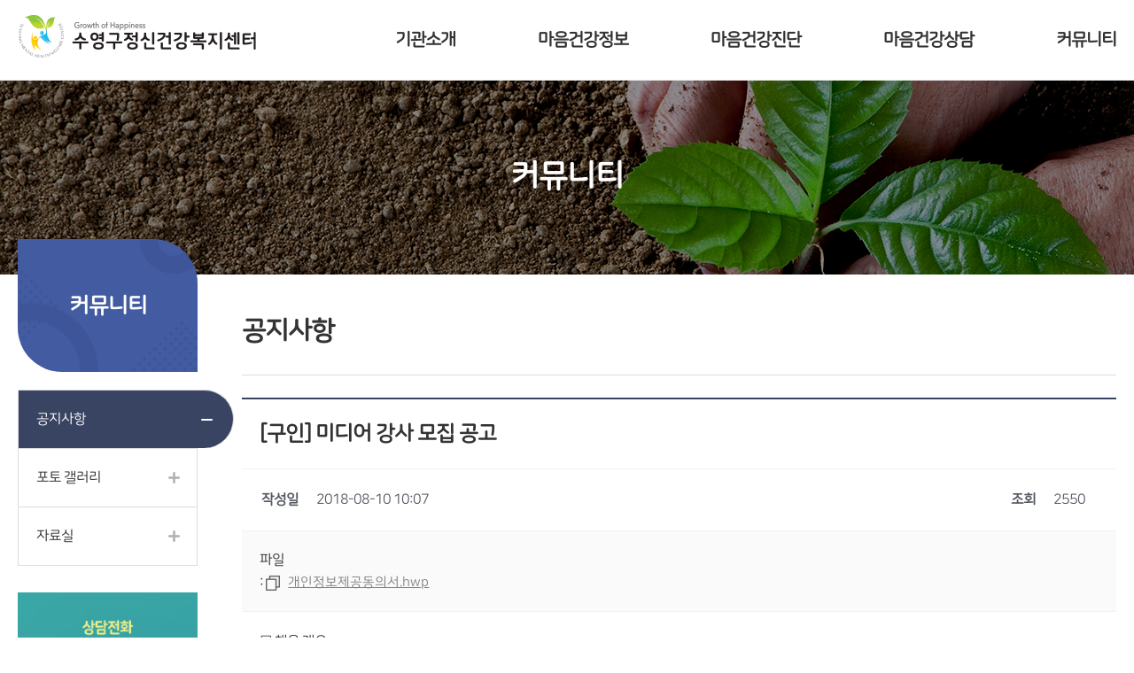

--- FILE ---
content_type: text/html; charset=UTF-8
request_url: https://www.growthmhc.or.kr/community/board/?mod=document&uid=452
body_size: 54846
content:




<!-- <!DOCTYPE html PUBLIC "-//W3C//DTD XHTML 1.0 Transitional//EN" "http://www.w3.org/TR/xhtml1/DTD/xhtml1-transitional.dtd"> -->
<!DOCTYPE html>
<html xmlns="http://www.w3.org/1999/xhtml" lang="ko-KR">

<head>
    <!-- META -->
    <link rel="profile" href="http://gmpg.org/xfn/11" />
    <meta name="viewport" content="width=device-width, initial-scale=1.0, maximum-scale=1, minimum-scale=1.0, user-scalable=yes">
    <meta http-equiv="Content-Type" content="text/html;charset=UTF-8" />
    <meta name="generator" content="WordPress 5.7.9" />
    <!-- FAVICON -->
    <link rel="shortcut icon" href="../growthmhc/images/favicon.png" type="image/png" />
    <!-- TITLE -->
    <title>[구인] 미디어 강사 모집 공고수영구정신건강복지센터</title>
    <!-- RSS & PINGBACK -->
    <link rel="alternate" type="application/rss+xml" title="RSS 2.0" href="https://www.growthmhc.or.kr/feed/" />
    <link rel="alternate" type="text/xml" title="RSS .92" href="https://www.growthmhc.or.kr/feed/rss/" />
    <link rel="alternate" type="application/atom+xml" title="Atom 0.3" href="https://www.growthmhc.or.kr/feed/atom/" />
    <link rel="pingback" href="https://www.growthmhc.or.kr/xmlrpc.php" />
    <!-- CSS -->
    <link rel="stylesheet" type="text/css" media="screen,print" href="https://www.growthmhc.or.kr/wp-content/themes/growthmhc/css/reset.css" /><!-- 가이드css -->
    <link rel="stylesheet" href="https://cdnjs.cloudflare.com/ajax/libs/Swiper/4.5.1/css/swiper.min.css"/><!-- Swiper.css -->
    <link rel="stylesheet" type="text/css" media="screen,print" href="https://www.growthmhc.or.kr/wp-content/themes/growthmhc/css/guide.css" /><!-- 가이드css -->
    <link rel="stylesheet" type="text/css" media="screen,print" href="https://www.growthmhc.or.kr/wp-content/themes/growthmhc/css/main.css" /><!-- 메인css -->
    <link rel="stylesheet" type="text/css" media="screen,print" href="https://www.growthmhc.or.kr/wp-content/themes/growthmhc/style.css" /><!-- 워드프레스 기본 css 경로 못바굼 -->
    <link rel="stylesheet" type="text/css" media="screen,print" href="https://www.growthmhc.or.kr/wp-content/themes/growthmhc/css/style02.css" /><!-- 메인css -->
    <!--WORDPRESS -->
    <meta name='robots' content='max-image-preview:large' />

<!-- WordPress KBoard plugin 6.0 - https://www.cosmosfarm.com/products/kboard -->
<meta property="og:title" content="[구인] 미디어 강사 모집 공고">
<meta property="og:description" content="□ 채용 개요○ 사 업 명 : 아동청소년정신건강증진사업○ 채용분야 : 청소년 사회적응강화 프로그램 미디어 강의○ 채용기간 : 2018. 09 ~ 2018. 12 (금요일 16:00-18:00 / 15회기, 총 30시간)○ 채용인원 : 1명□ 채용방법 : 공개채용□ 채용일정○ 공 고 : 2018. 08. 10. (금) ~ 08. 24. (금), 15일간 ☞ 홈페이지 게재○ 접 수 : 2018. 08. 10. (금) ~ 08. 24. (금), 18:00까지▷ 접수방법 : 이메일 접수(※ 방문 및 우편접수 받지 않음)▷ 메일주소 : growthmhc@daum.net▷ 제출서류 : 이력서 1부(자유양식), 자기소개서, 개인정보 제공 동의서(파일첨부), 졸업증명서, 면허증 및 자격증 사본 각 1부, 경력증명서 및 취업지원 대상자(국가유공자 등) 증명서 각 1부(해당자에 한함)○ 심 사▷ 1차 서류전형- 등록 제출 서류 접수 시 자격요건 미달자 사전 배제- 해당분야 경력자 우대▷ 2차 면접시험(서류전형 합격자에 한하여 실시)- 일 시 : 2018. 08. 27. (월), 오전 10:00 (예정)- 장 소 : 수영구보건소 2층 정신건강복지센터※ 선발기준 : 총 합계(서류+면접) 점수가 높은 순위☞ 동점일 경우 강사경력이 높은 자를 선발☞ 경력점수가 동점일 경우 면접전형 배점 기준 점수 순서로 높은 자를 우선 선발▷ 최종합격자 발표 : 2018. 08. 29. (수) ☞ 개별 유선통보□ 기타사항 : 신청자 미달 시 채용 공고 및 기간 연장□ 응시자 유의사항- 응시 희망자는 먼저 자신의 응시자격 요건을 면밀히 검토한 후 적합한지를 판단하여 서류를 접수하길 바랍니다.- 제출한 서류는 일체 반환하지 않으며, 허위기재 또는 기재착오, 구비서류 미제출 등으로 인한 불이익은 응시자 본인의 책임으로 합니다.- 제출서류의 기재내용이 사실과 다르거나 시험에 관한 규정을 위반한 자는 시험을 정지 또는 무효로 하며, 합격을 취소할 수 있습니다.- 기타 자세한 사항은 수영구정신건강복지센터로 문의하시기 바랍니다.□ 문의 : 051) 714-5681 / 담 당: 이민주">
<meta property="og:url" content="https://www.growthmhc.or.kr/?kboard_content_redirect=452">
<meta name="twitter:description" content="□ 채용 개요○ 사 업 명 : 아동청소년정신건강증진사업○ 채용분야 : 청소년 사회적응강화 프로그램 미디어 강의○ 채용기간 : 2018. 09 ~ 2018. 12 (금요일 16:00-18:00 / 15회기, 총 30시간)○ 채용인원 : 1명□ 채용방법 : 공개채용□ 채용일정○ 공 고 : 2018. 08. 10. (금) ~ 08. 24. (금), 15일간 ☞ 홈페이지 게재○ 접 수 : 2018. 08. 10. (금) ~ 08. 24. (금), 18:00까지▷ 접수방법 : 이메일 접수(※ 방문 및 우편접수 받지 않음)▷ 메일주소 : growthmhc@daum.net▷ 제출서류 : 이력서 1부(자유양식), 자기소개서, 개인정보 제공 동의서(파일첨부), 졸업증명서, 면허증 및 자격증 사본 각 1부, 경력증명서 및 취업지원 대상자(국가유공자 등) 증명서 각 1부(해당자에 한함)○ 심 사▷ 1차 서류전형- 등록 제출 서류 접수 시 자격요건 미달자 사전 배제- 해당분야 경력자 우대▷ 2차 면접시험(서류전형 합격자에 한하여 실시)- 일 시 : 2018. 08. 27. (월), 오전 10:00 (예정)- 장 소 : 수영구보건소 2층 정신건강복지센터※ 선발기준 : 총 합계(서류+면접) 점수가 높은 순위☞ 동점일 경우 강사경력이 높은 자를 선발☞ 경력점수가 동점일 경우 면접전형 배점 기준 점수 순서로 높은 자를 우선 선발▷ 최종합격자 발표 : 2018. 08. 29. (수) ☞ 개별 유선통보□ 기타사항 : 신청자 미달 시 채용 공고 및 기간 연장□ 응시자 유의사항- 응시 희망자는 먼저 자신의 응시자격 요건을 면밀히 검토한 후 적합한지를 판단하여 서류를 접수하길 바랍니다.- 제출한 서류는 일체 반환하지 않으며, 허위기재 또는 기재착오, 구비서류 미제출 등으로 인한 불이익은 응시자 본인의 책임으로 합니다.- 제출서류의 기재내용이 사실과 다르거나 시험에 관한 규정을 위반한 자는 시험을 정지 또는 무효로 하며, 합격을 취소할 수 있습니다.- 기타 자세한 사항은 수영구정신건강복지센터로 문의하시기 바랍니다.□ 문의 : 051) 714-5681 / 담 당: 이민주">
<meta name="twitter:title" content="[구인] 미디어 강사 모집 공고">
<meta name="twitter:card" content="summary">
<meta name="title" content="[구인] 미디어 강사 모집 공고">
<meta name="description" content="□ 채용 개요○ 사 업 명 : 아동청소년정신건강증진사업○ 채용분야 : 청소년 사회적응강화 프로그램 미디어 강의○ 채용기간 : 2018. 09 ~ 2018. 12 (금요일 16:00-18:00 / 15회기, 총 30시간)○ 채용인원 : 1명□ 채용방법 : 공개채용□ 채용일정○ 공 고 : 2018. 08. 10. (금) ~ 08. 24. (금), 15일간 ☞ 홈페이지 게재○ 접 수 : 2018. 08. 10. (금) ~ 08. 24. (금), 18:00까지▷ 접수방법 : 이메일 접수(※ 방문 및 우편접수 받지 않음)▷ 메일주소 : growthmhc@daum.net▷ 제출서류 : 이력서 1부(자유양식), 자기소개서, 개인정보 제공 동의서(파일첨부), 졸업증명서, 면허증 및 자격증 사본 각 1부, 경력증명서 및 취업지원 대상자(국가유공자 등) 증명서 각 1부(해당자에 한함)○ 심 사▷ 1차 서류전형- 등록 제출 서류 접수 시 자격요건 미달자 사전 배제- 해당분야 경력자 우대▷ 2차 면접시험(서류전형 합격자에 한하여 실시)- 일 시 : 2018. 08. 27. (월), 오전 10:00 (예정)- 장 소 : 수영구보건소 2층 정신건강복지센터※ 선발기준 : 총 합계(서류+면접) 점수가 높은 순위☞ 동점일 경우 강사경력이 높은 자를 선발☞ 경력점수가 동점일 경우 면접전형 배점 기준 점수 순서로 높은 자를 우선 선발▷ 최종합격자 발표 : 2018. 08. 29. (수) ☞ 개별 유선통보□ 기타사항 : 신청자 미달 시 채용 공고 및 기간 연장□ 응시자 유의사항- 응시 희망자는 먼저 자신의 응시자격 요건을 면밀히 검토한 후 적합한지를 판단하여 서류를 접수하길 바랍니다.- 제출한 서류는 일체 반환하지 않으며, 허위기재 또는 기재착오, 구비서류 미제출 등으로 인한 불이익은 응시자 본인의 책임으로 합니다.- 제출서류의 기재내용이 사실과 다르거나 시험에 관한 규정을 위반한 자는 시험을 정지 또는 무효로 하며, 합격을 취소할 수 있습니다.- 기타 자세한 사항은 수영구정신건강복지센터로 문의하시기 바랍니다.□ 문의 : 051) 714-5681 / 담 당: 이민주">
<meta name="author" content="수영구정신건강증진센터">
<meta name="article:author" content="수영구정신건강증진센터">
<meta name="article:published_time" content="2018-08-10T01:07:00+00:00">
<meta name="article:modified_time" content="2021-02-22T05:42:32+00:00">
<meta name="og:updated_time" content="2021-02-22T05:42:32+00:00">
<link rel="canonical" href="https://www.growthmhc.or.kr/?kboard_content_redirect=452">
<link rel="shortlink" href="https://www.growthmhc.or.kr/?kboard_content_redirect=452">
<link rel="alternate" href="https://www.growthmhc.or.kr/wp-content/plugins/kboard/rss.php" type="application/rss+xml" title="수영구정신건강복지센터 &raquo; KBoard 통합 피드">
<!-- WordPress KBoard plugin 6.0 - https://www.cosmosfarm.com/products/kboard -->

<link rel='dns-prefetch' href='//s.w.org' />
<link rel="alternate" type="application/rss+xml" title="수영구정신건강복지센터 &raquo; 공지사항 댓글 피드" href="https://www.growthmhc.or.kr/community/board/feed/" />
		<script type="text/javascript">
			window._wpemojiSettings = {"baseUrl":"https:\/\/s.w.org\/images\/core\/emoji\/13.0.1\/72x72\/","ext":".png","svgUrl":"https:\/\/s.w.org\/images\/core\/emoji\/13.0.1\/svg\/","svgExt":".svg","source":{"concatemoji":"https:\/\/www.growthmhc.or.kr\/wp-includes\/js\/wp-emoji-release.min.js?ver=5.7.9"}};
			!function(e,a,t){var n,r,o,i=a.createElement("canvas"),p=i.getContext&&i.getContext("2d");function s(e,t){var a=String.fromCharCode;p.clearRect(0,0,i.width,i.height),p.fillText(a.apply(this,e),0,0);e=i.toDataURL();return p.clearRect(0,0,i.width,i.height),p.fillText(a.apply(this,t),0,0),e===i.toDataURL()}function c(e){var t=a.createElement("script");t.src=e,t.defer=t.type="text/javascript",a.getElementsByTagName("head")[0].appendChild(t)}for(o=Array("flag","emoji"),t.supports={everything:!0,everythingExceptFlag:!0},r=0;r<o.length;r++)t.supports[o[r]]=function(e){if(!p||!p.fillText)return!1;switch(p.textBaseline="top",p.font="600 32px Arial",e){case"flag":return s([127987,65039,8205,9895,65039],[127987,65039,8203,9895,65039])?!1:!s([55356,56826,55356,56819],[55356,56826,8203,55356,56819])&&!s([55356,57332,56128,56423,56128,56418,56128,56421,56128,56430,56128,56423,56128,56447],[55356,57332,8203,56128,56423,8203,56128,56418,8203,56128,56421,8203,56128,56430,8203,56128,56423,8203,56128,56447]);case"emoji":return!s([55357,56424,8205,55356,57212],[55357,56424,8203,55356,57212])}return!1}(o[r]),t.supports.everything=t.supports.everything&&t.supports[o[r]],"flag"!==o[r]&&(t.supports.everythingExceptFlag=t.supports.everythingExceptFlag&&t.supports[o[r]]);t.supports.everythingExceptFlag=t.supports.everythingExceptFlag&&!t.supports.flag,t.DOMReady=!1,t.readyCallback=function(){t.DOMReady=!0},t.supports.everything||(n=function(){t.readyCallback()},a.addEventListener?(a.addEventListener("DOMContentLoaded",n,!1),e.addEventListener("load",n,!1)):(e.attachEvent("onload",n),a.attachEvent("onreadystatechange",function(){"complete"===a.readyState&&t.readyCallback()})),(n=t.source||{}).concatemoji?c(n.concatemoji):n.wpemoji&&n.twemoji&&(c(n.twemoji),c(n.wpemoji)))}(window,document,window._wpemojiSettings);
		</script>
		<style type="text/css">
img.wp-smiley,
img.emoji {
	display: inline !important;
	border: none !important;
	box-shadow: none !important;
	height: 1em !important;
	width: 1em !important;
	margin: 0 .07em !important;
	vertical-align: -0.1em !important;
	background: none !important;
	padding: 0 !important;
}
</style>
	<link rel='stylesheet' id='wp-block-library-css'  href='https://www.growthmhc.or.kr/wp-includes/css/dist/block-library/style.min.css?ver=5.7.9' type='text/css' media='all' />
<link rel='stylesheet' id='wp-pagenavi-css'  href='https://www.growthmhc.or.kr/wp-content/plugins/wp-pagenavi/pagenavi-css.css?ver=2.70' type='text/css' media='all' />
<link rel='stylesheet' id='kboard-comments-skin-default-css'  href='https://www.growthmhc.or.kr/wp-content/plugins/kboard-comments/skin/default/style.css?ver=4.9' type='text/css' media='all' />
<link rel='stylesheet' id='kboard-editor-media-css'  href='https://www.growthmhc.or.kr/wp-content/plugins/kboard/template/css/editor_media.css?ver=6.0' type='text/css' media='all' />
<link rel='stylesheet' id='kboard-skin-default-css'  href='https://www.growthmhc.or.kr/wp-content/plugins/kboard/skin/default/style.css?ver=6.0' type='text/css' media='all' />
<script type='text/javascript' src='https://www.growthmhc.or.kr/wp-includes/js/jquery/jquery.min.js?ver=3.5.1' id='jquery-core-js'></script>
<script type='text/javascript' src='https://www.growthmhc.or.kr/wp-includes/js/jquery/jquery-migrate.min.js?ver=3.3.2' id='jquery-migrate-js'></script>
<link rel="https://api.w.org/" href="https://www.growthmhc.or.kr/wp-json/" /><link rel="alternate" type="application/json" href="https://www.growthmhc.or.kr/wp-json/wp/v2/pages/20" /><link rel="EditURI" type="application/rsd+xml" title="RSD" href="https://www.growthmhc.or.kr/xmlrpc.php?rsd" />
<meta name="generator" content="WordPress 5.7.9" />
<link rel="alternate" type="application/json+oembed" href="https://www.growthmhc.or.kr/wp-json/oembed/1.0/embed?url=https%3A%2F%2Fwww.growthmhc.or.kr%2Fcommunity%2Fboard%2F" />
<link rel="alternate" type="text/xml+oembed" href="https://www.growthmhc.or.kr/wp-json/oembed/1.0/embed?url=https%3A%2F%2Fwww.growthmhc.or.kr%2Fcommunity%2Fboard%2F&#038;format=xml" />

<link rel="stylesheet" href="https://www.growthmhc.or.kr/wp-content/plugins/count-per-day/counter.css" type="text/css" />
<link rel="icon" href="https://www.growthmhc.or.kr/wp-content/uploads/2021/04/cropped-favicon-32x32.png" sizes="32x32" />
<link rel="icon" href="https://www.growthmhc.or.kr/wp-content/uploads/2021/04/cropped-favicon-192x192.png" sizes="192x192" />
<link rel="apple-touch-icon" href="https://www.growthmhc.or.kr/wp-content/uploads/2021/04/cropped-favicon-180x180.png" />
<meta name="msapplication-TileImage" content="https://www.growthmhc.or.kr/wp-content/uploads/2021/04/cropped-favicon-270x270.png" />
<script type='text/javascript' src='https://www.growthmhc.or.kr/wp-includes/js/wp-embed.min.js?ver=5.7.9' id='wp-embed-js'></script>
<style type="text/css">#kboard-default-document .kboard-document-action { display: none; }
.kboard-document-navi { display: none; }
.kboard-default-poweredby { display: none;}</style>    <!-- JS -->
    <script src="https://cdnjs.cloudflare.com/ajax/libs/Swiper/4.5.1/js/swiper.min.js"></script><!-- Swiper.js -->

</head>
<body class="page-template-default page page-id-20 page-child parent-pageid-23" id="body">
    <div id="header">
        <div id="header-wrap">
            <div id="logo_top">
                <a href="https://www.growthmhc.or.kr">
                    <img src="https://www.growthmhc.or.kr/wp-content/themes/growthmhc/images/top/logo.gif" alt="수영구정신건강복지센터" />
                </a>
            </div>
            <div class="menu-container">
                <div class="menu">
                    <a href="https://www.growthmhc.or.kr/company/greetings/">기관소개</a>
                </div>
                <div class="menu">
                    <a href="https://www.growthmhc.or.kr/mindinfo/schizophrenia/">마음건강정보</a>
                </div>
                <div class="menu">
                    <a href="https://www.growthmhc.or.kr/mindexam/depression/">마음건강진단</a>
                </div>
                <div class="menu">
                    <a href="https://www.growthmhc.or.kr/counsel-2/counselling/">마음건강상담</a>
                </div>
                <div class="menu">
                    <a href="https://www.growthmhc.or.kr/community/board/">커뮤니티</a>
                </div>
            </div>
            <div class="btn ham">
                <span></span>
                <span></span>
                <span></span>
            </div>
            <div class="btn close">
                <span></span>
                <span></span>
                <span></span>
            </div>
            <!-- 로그인 메뉴
            <div class="menu-top-container">
                <ul id="menu-top" class="menu">
                    <li><a href="https://www.growthmhc.or.kr">홈</a></li>
                                            <li><a class="topmb" href="https://www.growthmhc.or.kr/membership/login/">로그인</a></li>
                        <li><a class="topmb" href="https://www.growthmhc.or.kr/membership/signup/">회원가입</a></li>
                    
                    <li><a href="#">CONTACT US</a></li>
                    <li><a href="https://www.growthmhc.or.kr/wp-login.php" target="_blank">ADMIN</a></li>
                </ul>

                            </div>-->
        </div>
        <div class="sub-menu-container clearfix">
            <div class="wrap">
                <ul class="sub-menu-wrap">
                    <div class="sub-menu-tit">기관소개</div>
<!--                    <li><a href="https://www.growthmhc.or.kr/?page_id=3782" class="sub-menu">가이드(제작완료후삭제함)</a></li>-->
                    <li><a href="https://www.growthmhc.or.kr/company/greetings/" class="sub-menu">인사말</a></li>
                    <li><a href="https://www.growthmhc.or.kr/company/ci/" class="sub-menu">CI 소개 및 비전</a></li>
                    <li><a href="https://www.growthmhc.or.kr/company/information/" class="sub-menu">이용안내</a></li>
                    <li><a href="https://www.growthmhc.or.kr/company/map/" class="sub-menu">오시는길</a></li>
                    <li><a href="https://www.growthmhc.or.kr/company/business/" class="sub-menu">사업내용</a></li>
                </ul>
                <ul class="sub-menu-wrap">
                    <div class="sub-menu-tit">마음건강정보</div>
                    <li><a href="https://www.growthmhc.or.kr/mindinfo/schizophrenia/" class="sub-menu">조현병</a></li>
                    <li><a href="https://www.growthmhc.or.kr/mindinfo/mood/" class="sub-menu">기분장애</a></li>
                    <li><a href="https://www.growthmhc.or.kr/mindinfo/anxiety/" class="sub-menu">불안장애</a></li>
                    <li><a href="https://www.growthmhc.or.kr/mindinfo/childhood/" class="sub-menu">아동기장애</a></li>
                    <li><a href="https://www.growthmhc.or.kr/mindinfo/suicide/" class="sub-menu">자살</a></li>
                    <li><a href="https://www.growthmhc.or.kr/mindinfo/alcohol/" class="sub-menu">알콜중독</a></li>
                </ul>
                <ul class="sub-menu-wrap">
                    <div class="sub-menu-tit">마음건강진단</div>
                    <li><a href="https://www.growthmhc.or.kr/mindexam/depression/" class="sub-menu">우울</a></li>
                    <li><a href="https://www.growthmhc.or.kr/mindexam/anxiety_2/" class="sub-menu">불안</a></li>
                    <li><a href="https://www.growthmhc.or.kr/mindexam/stress/" class="sub-menu">스트레스</a></li>
                    <li><a href="https://www.growthmhc.or.kr/mindexam/ptsd-2/" class="sub-menu">PTSD</a></li>
                    <li><a href="https://www.growthmhc.or.kr/mindexam/alcoholism/" class="sub-menu">알코올중독</a></li>
                    <li><a href="https://www.growthmhc.or.kr/mindexam/smartphones/" class="sub-menu">스마트폰 과의존</a></li>

                </ul>
                <ul class="sub-menu-wrap">
                    <div class="sub-menu-tit">마음건강상담</div>
                    <li><a href="https://www.growthmhc.or.kr/counsel-2/ezsulmun/" class="sub-menu">마음시그널</a></li>
                    <li><a href="https://www.growthmhc.or.kr/counsel-2/counselling/" class="sub-menu">상담게시판</a></li>
                </ul>
                <ul class="sub-menu-wrap">
                    <div class="sub-menu-tit">커뮤니티</div>
                    <li><a href="https://www.growthmhc.or.kr/community/board/" class="sub-menu">공지사항</a></li>
                    <li><a href="https://www.growthmhc.or.kr/community/gallery/" class="sub-menu">포토갤러리</a></li>
                    <li><a href="https://www.growthmhc.or.kr/community/dataroom/" class="sub-menu">자료실</a></li>
                </ul>
            </div>
        </div>
        <div class="mob-menu-container clearfix">
            <div class="mob-menu-wrap">
                <div class="sub-menu-tit active">기관소개</div>
                <div class="sub-menu-tit">마음건강정보</div>
                <div class="sub-menu-tit">마음건강진단</div>
                <div class="sub-menu-tit">마음건강상담</div>
                <div class="sub-menu-tit">커뮤니티</div>
                <ul class="sub-menu-wrap active">
<!--                    <li><a href="https://www.growthmhc.or.kr/?page_id=3782" class="sub-menu">가이드(제작완료후삭제함)</a></li>-->
                    <li><a href="https://www.growthmhc.or.kr/company/greetings/" class="sub-menu">인사말</a></li>
                    <li><a href="https://www.growthmhc.or.kr/company/ci/" class="sub-menu">CI 소개 및 비전</a></li>
                    <li><a href="https://www.growthmhc.or.kr/company/information/" class="sub-menu">이용안내</a></li>
                    <li><a href="https://www.growthmhc.or.kr/company/map/" class="sub-menu">오시는길</a></li>
                    <li><a href="https://www.growthmhc.or.kr/company/business/" class="sub-menu">사업내용</a></li>
                </ul>
                <ul class="sub-menu-wrap">
                    <li><a href="https://www.growthmhc.or.kr/mindinfo/schizophrenia/" class="sub-menu">조현병</a></li>
                    <li><a href="https://www.growthmhc.or.kr/mindinfo/mood/" class="sub-menu">기분장애</a></li>
                    <li><a href="https://www.growthmhc.or.kr/mindinfo/anxiety/" class="sub-menu">불안장애</a></li>
                    <li><a href="https://www.growthmhc.or.kr/mindinfo/childhood/" class="sub-menu">아동기장애</a></li>
                    <li><a href="https://www.growthmhc.or.kr/mindinfo/suicide/" class="sub-menu">자살</a></li>
                    <li><a href="https://www.growthmhc.or.kr/mindinfo/alcohol/" class="sub-menu">알콜중독</a></li>
                </ul>
                <ul class="sub-menu-wrap">
                    <li><a href="https://www.growthmhc.or.kr/mindexam/depression/" class="sub-menu">우울</a></li>
                    <li><a href="https://www.growthmhc.or.kr/mindexam/anxiety_2/" class="sub-menu">불안</a></li>
                    <li><a href="https://www.growthmhc.or.kr/mindexam/stress/" class="sub-menu">스트레스</a></li>
                    <li><a href="https://www.growthmhc.or.kr/mindexam/ptsd-2/" class="sub-menu">PTSD</a></li>
                    <li><a href="https://www.growthmhc.or.kr/mindexam/alcoholism/" class="sub-menu">알코올중독</a></li>
                    <li><a href="https://www.growthmhc.or.kr/mindexam/smartphones/" class="sub-menu">스마트폰 과의존(청소년용)</a></li>
                </ul>
                <ul class="sub-menu-wrap">
                    <li><a href="https://www.growthmhc.or.kr/counsel-2/ezsulmun/" class="sub-menu">마음시그널</a></li>
                    <li><a href="https://www.growthmhc.or.kr/counsel-2/counselling/" class="sub-menu">상담게시판</a></li>
                </ul>
                <ul class="sub-menu-wrap">
                    <li><a href="https://www.growthmhc.or.kr/community/board/" class="sub-menu">공지사항</a></li>
                    <li><a href="https://www.growthmhc.or.kr/community/gallery/" class="sub-menu">포토갤러리</a></li>
                    <li><a href="https://www.growthmhc.or.kr/community/dataroom/" class="sub-menu">자료실</a></li>
                </ul>
            </div>
        </div>
    </div>
    <div class="background"></div>
    <div class="background02"></div>

                <div id="sub-top">
            <div class="sub-tit">
                                커뮤니티
                <!--포토갤러리 검색, 상세페이지-->
                            </div>
        </div>
        <div id="main-container" class="wrap clearfix">
            <div id="sidebar">
    <div class="sidebar-tit">
                    커뮤니티
            </div>
    <div class="submenu_inner">
        <ul>
                            <li class="page_item page-item-20 current_page_item"><a href="https://www.growthmhc.or.kr/community/board/" aria-current="page">공지사항</a></li>
<li class="page_item page-item-15"><a href="https://www.growthmhc.or.kr/community/gallery/">포토 갤러리</a></li>
<li class="page_item page-item-22"><a href="https://www.growthmhc.or.kr/community/dataroom/">자료실</a></li>
<!--                -->                    </ul>
    </div>
    <div id="customer_box">
        <img src="https://www.growthmhc.or.kr/wp-content/themes/growthmhc/images/sub/sub_call.jpg" alt="고객상담전화는 051-610-5681이고 상담시간은 오전9시부터 오후6시까지" />
    </div>
</div>            <div id="sub-container">
            
    
        <div class="page-tit-wrap clearfix">
            <h1 class="page-tit">공지사항</h1>
            <div id="breadcrumbs">
                            </div>
        </div>
        <div id="the_content">
    <p><!--LHLAPBOARD2--></p>
<div id="kboard-document">
    <div id="kboard-default-document">
        <div class="kboard-document-wrap" itemscope itemtype="http://schema.org/Article">
            <div class="kboard-title" itemprop="name">
                <h1>[구인] 미디어 강사 모집 공고</h1>
            </div>

            <div class="kboard-detail">
                                                <!--
                <div class="detail-attr detail-writer">
                    <div class="detail-name">작성자</div>
                    <div class="detail-value">수영구정신건강증진센터</div>
                </div>
-->
                <div class="detail-attr detail-date">
                    <div class="detail-name">작성일</div>
                    <div class="detail-value">2018-08-10 10:07</div>
                </div>
                <div class="detail-attr detail-view">
                    <div class="detail-name">조회</div>
                    <div class="detail-value">2550</div>
                </div>
            </div>

            <div class="kboard-content" itemprop="description">
                <div class="content-view">
                    <div class="kboard-document-add-option-value-wrap"><div class="kboard-document-add-option-value meta-key-6021d63c5ceb5"><span class="option-name">파일</span> : <button type="button" class="kboard-button-action kboard-button-download" onclick="window.location.href='/community/board/?uid=452&action=kboard_file_download&kboard-file-download-nonce=99fc319bab&file=6021d63c5ceb5'" title="">개인정보제공동의서.hwp</button></div><hr></div>                    <div class="content-view-wrap">
                        <p>□ 채용 개요</p><p>○ 사 업 명 : 아동청소년정신건강증진사업</p><p>○ 채용분야 : 청소년 사회적응강화 프로그램 미디어 강의</p><p>○ 채용기간 : 2018. 09 ~ 2018. 12 (금요일 16:00-18:00 / 15회기, 총 30시간)</p><p>○ 채용인원 : 1명</p><p>□ 채용방법 : 공개채용</p><p>□ 채용일정</p><p>○ 공 고 : 2018. 08. 10. (금) ~ 08. 24. (금), 15일간 ☞ 홈페이지 게재</p><p>○ 접 수 : 2018. 08. 10. (금) ~ 08. 24. (금), 18:00까지</p><p>▷ 접수방법 : 이메일 접수(※ 방문 및 우편접수 받지 않음)</p><p>▷ 메일주소 : growthmhc@daum.net</p><p>▷ 제출서류 : 이력서 1부(자유양식), 자기소개서, 개인정보 제공 동의서(파일첨부), 졸업증명서, 면허증 및 자격증 사본 각 1부, 경력증명서 및 취업지원 대상자(국가유공자 등) 증명서 각 1부(해당자에 한함)</p><p>○ 심 사</p><p>▷ 1차 서류전형</p><p>- 등록 제출 서류 접수 시 자격요건 미달자 사전 배제</p><p>- 해당분야 경력자 우대</p><p>▷ 2차 면접시험(서류전형 합격자에 한하여 실시)</p><p>- 일 시 : 2018. 08. 27. (월), 오전 10:00 (예정)</p><p>- 장 소 : 수영구보건소 2층 정신건강복지센터</p><p>※ 선발기준 : 총 합계(서류+면접) 점수가 높은 순위</p><p>☞ 동점일 경우 강사경력이 높은 자를 선발</p><p>☞ 경력점수가 동점일 경우 면접전형 배점 기준 점수 순서로 높은 자를 우선 선발</p><p>▷ 최종합격자 발표 : 2018. 08. 29. (수) ☞ 개별 유선통보</p><p>□ 기타사항 : 신청자 미달 시 채용 공고 및 기간 연장</p><p>□ 응시자 유의사항</p><p>- 응시 희망자는 먼저 자신의 응시자격 요건을 면밀히 검토한 후 적합한지를 판단하여 서류를 접수하길 바랍니다.</p><p>- 제출한 서류는 일체 반환하지 않으며, 허위기재 또는 기재착오, 구비서류 미제출 등으로 인한 불이익은 응시자 본인의 책임으로 합니다.</p><p>- 제출서류의 기재내용이 사실과 다르거나 시험에 관한 규정을 위반한 자는 시험을 정지 또는 무효로 하며, 합격을 취소할 수 있습니다.</p><p>- 기타 자세한 사항은 수영구정신건강복지센터로 문의하시기 바랍니다.</p><p>□ 문의 : 051) 714-5681 / 담 당: 이민주</p>                    </div>
                </div>
            </div>

            <div class="kboard-document-action">
                <div class="left">
                    <button type="button" class="kboard-button-action kboard-button-like" onclick="kboard_document_like(this)" data-uid="452" title="좋아요">좋아요 <span class="kboard-document-like-count">0</span></button>
                    <button type="button" class="kboard-button-action kboard-button-unlike" onclick="kboard_document_unlike(this)" data-uid="452" title="싫어요">싫어요 <span class="kboard-document-unlike-count">0</span></button>
                </div>
                <div class="right">
                    <button type="button" class="kboard-button-action kboard-button-print" onclick="kboard_document_print('https://www.growthmhc.or.kr/?action=kboard_document_print&uid=452')" title="인쇄">인쇄</button>
                </div>
            </div>

<!--
                            <div class="kboard-attach">
                                            <button type="button" class="kboard-button-action kboard-button-download" onclick="window.location.href='/community/board/?uid=452&action=kboard_file_download&kboard-file-download-nonce=99fc319bab&file=6021d63c5ceb5'" title="다운로드 개인정보제공동의서.hwp">개인정보제공동의서.hwp</button>
                                    </div>
            -->
        </div>

        
        <div class="kboard-document-navi">
            <div class="kboard-prev-document">
                                    <a href="/community/board/?mod=document&#038;uid=453" title="[구인] 인문학 프로그램 강사 모집 공고">
                        <span class="navi-arrow">«</span>
                        <span class="navi-document-title kboard-default-cut-strings">[구인] 인문학 프로그램 강사 모집 공고</span>
                    </a>
                            </div>

            <div class="kboard-next-document">
                                    <a href="/community/board/?mod=document&#038;uid=451" title="2018년 자원봉사자 상시 모집">
                        <span class="navi-document-title kboard-default-cut-strings">2018년 자원봉사자 상시 모집</span>
                        <span class="navi-arrow">»</span>
                    </a>
                            </div>
        </div>

        <div class="kboard-control">
            <div class="left">
                <a href="/community/board/?mod=list" class="btn01">목록보기</a>
                            </div>
                    </div>

                    <div class="kboard-default-poweredby">
                <a href="https://www.cosmosfarm.com/products/kboard" onclick="window.open(this.href);return false;" title="의미있는 워드프레스 게시판">Powered by KBoard</a>
            </div>
        

        <!-- 답글 -->
                    </div>
</div>
	        	    
</div>
    
    </div>
    </div>

<div id="footer">
    <a href="#body" class="move-top">
        TOP
    </a>
    <div class="foot-nav">
        <a href="https://www.growthmhc.or.kr/company/map/">찾아오시는길</a><span>·</span>
        <a class="popup-btn popup-btn01" href="javascript:void[0]">개인정보취급방침</a><span>·</span>
        <a class="popup-btn popup-btn02" href="javascript:void[0]">이메일무단수집거부</a>
    </div>
    <div class="foot-txt">
        <p>주소 부산시 수영구 수영로 637-5 수영구보건소 2층<span></span>전화 (051)714-5681<span></span>팩스 051-714-5682<span></span>이메일 growthmhc@hanmail.net</p>
        <p>고유번호증 : 208-82-67483</p>
        <p>Copyright © 2021 수영구정신건강복지센터. All Rights Reserved</p>
    </div>
</div>
<div class="popup popup01 personal">
    <div id="person">
    <h3 class="popup-tit">개인정보취급방침 및 영상정보처리방침</h3>
    <div class="popup-inner">
        <h3>1. 개인정보취급방침</h3>
        <p class="txt">수영구정신건강복지센터(이하 "센터")는 개인정보보호법 등 관계 법령을 준수하며, 이용자 개인정보의 안전한 처리를 위하여 다음과 같이 개인정보처리방침을 수립·공개합니다.</p>
        
        <h3>제1조 개인정보 처리 목적</h3>
        <p class="txt">센터는 정신건강 증진과 상담·치료 서비스 제공 등 공공서비스 수행을 위하여 필요한 범위 내에서 정보주체(센터 서비스를 이용하는 대상자)의 개인정보를 수집·처리합니다. 처리된 개인정보는 당초 고지된 목적 이외의 용도로 사용되지 않으며, 이용 목적이 변경될 경우 사전 동의를 구하는 등 법령이 정하는 절차에 따라 처리합니다.</p>
        
        <h3>제2조 처리하는 개인정보의 항목</h3>
        <p class="txt">센터는 다음 각 호의 개인정보 항목을 처리합니다. 처리항목은 서비스 제공에 필요한 최소한의 정보로 한정합니다.</p>
        <ul class="ul-list01">
            <li>서비스 접수 시 수집 항목 : 이름, 주민등록번호(또는 외국인등록번호), 연락처, 주소, 이메일 주소 등</li>
            <li>건강·상담 정보 : 병력, 진단명, 약물 복용 정보 등 건강·의료 관련 정보(민감정보로 분류)</li>
            <li>이용 기록 : 서비스 이용 기록, 접속 로그, 쿠키, 접속 IP 정보 등</li>
            <li>기타 : 상담 과정에서 작성되는 상담 기록 및 자가진단 결과 등</li>
        </ul>
        <p class="txt">센터는 정보주체의 동의 없이 고유식별정보(주민등록번호 등) 및 민감정보(건강·진료정보 등)를 처리하지 않습니다. 특히 정신건강 관련 정보는 개인정보보호법에서 정한 민감정보로 별도의 동의를 받아 처리하며, 처리 시에는 제29조에 따른 안전조치를 철저히 준수합니다.</p>
        
        <h3>제3조 개인정보의 처리 및 보유 기간</h3>
        <p class="txt">센터는 개인정보의 처리 및 보유 기간을 법령에서 정한 기간 또는 정보주체로부터 동의받은 기간 내로 정하여 운영합니다. 보유기간이 종료되거나 처리 목적이 달성된 경우 정보주체의 동의를 통해 정한 보유기간이 경과하면 해당 개인정보를 지체 없이 파기합니다. 다만, 다른 법령에 따라 개인정보를 계속 보관하여야 할 경우에는 해당 개인정보를 별도의 데이터베이스(DB)에 옮기거나 보관 장소를 달리하여 분리 보관합니다.</p>
        
        <h3>제4조 개인정보의 파기 절차 및 방법</h3>
        <p class="txt">① 센터는 개인정보의 보유기간 경과, 이용 목적 달성 등 개인정보가 불필요하게 된 경우 지체 없이 해당 개인정보를 파기합니다. 법령상 보존 의무가 있는 경우를 제외하고는 모두 파기 대상으로 합니다.</p>
        <p class="txt">② 센터는 파기해야 할 개인정보(또는 개인정보파일)에 대하여 개인정보 파기 계획을 수립하여 시행합니다. 파기 사유가 발생한 개인정보는 개인정보 보호책임자의 승인을 받은 후 파기합니다. 단, 공공기록물 등으로 지정된 정보는 관계 법령에 따라 '공공기록물 파기 심의'를 거쳐 파기합니다.</p>
        <p class="txt">③ 파기 방법은 다음과 같습니다.</p>
        <ul class="ul-list01">
            <li>전자적 파일 형태 : 전용 파기 장비를 이용하거나 데이터를 완전 삭제(덮어쓰기, 초기화 등)하여 복구·재생이 불가능하도록 처리합니다.</li>
            <li>종이 문서 형태 : 파쇄기 또는 소각을 통해 완전 파기하며, 재생이 어려운 경우 마스킹·찢기 등으로 삭제합니다.</li>
        </ul>
        
        <h3>제5조 민감정보의 처리</h3>
        <p class="txt">센터는 정신건강 상담 과정에서 수집되는 건강·의료 정보를 민감정보로 취급하며, 개인정보보호법 제23조에 따라 정보주체로부터 별도의 동의를 받아 처리합니다. 민감정보를 처리할 때는 제29조에 따른 내부관리계획 수립, 접속기록 관리 등 기술·관리적·물리적 안전조치를 시행합니다. 또한, 서비스 제공 과정에서 민감정보가 공개될 수 있는 경우에는 사전에 정보주체에게 고지하고 비공개 선택 방법을 안내합니다.</p>
        
        <h3>제6조 정보주체의 권리·의무 및 행사방법</h3>
        <p class="txt">① 정보주체는 언제든지 센터에 대해 자신의 개인정보 열람·정정·삭제·처리정지 등을 요구할 수 있습니다. 특히 만 14세 미만 아동의 개인정보에 대해서는 법정대리인이 대신 요구할 수 있습니다.</p>
        <p class="txt">② 정보주체는 제1항에 따른 요청을 서면, 전자우편, 팩스 등으로 할 수 있으며, 개인정보보호 포털(www.privacy.go.kr)을 통해서도 열람·정정·삭제·처리정지 등을 요구할 수 있습니다.</p>
        <p class="txt">③ 센터는 정보주체의 요구가 있는 경우 법령이 정한 절차에 따라 지체 없이 처리합니다. 다만, 제35조 제4항 및 제37조 제2항에 따라 열람·처리정지가 제한될 수 있으며, 다른 법령에 의해 개인정보 보존이 요구되는 경우 삭제 요구를 거부할 수 있습니다.</p>
        <p class="txt">④ 정보주체는 자신의 개인정보 처리 결과에 이의가 있거나 불만이 있는 경우, 이의신청서를 작성하여 개인정보 보호책임자에게 제출할 수 있으며, 센터는 접수일로부터 10일 이내에 처리결과를 통보합니다. 정보주체는 이의신청 결과에 만족하지 못할 경우 행정심판 등을 청구할 수 있습니다.</p>
        
        <h3>제7조 개인정보 보호책임자</h3>
        <p class="txt">센터는 개인정보 처리 전반에 대한 책임을 맡고 정보주체의 민원처리 등을 담당하는 개인정보 보호책임자를 지정하여 운영합니다.</p>
        <ul class="ul-list01">
            <li>개인정보 보호책임자 : 박희진</li>
            <li>주소 : 부산광역시 수영구 수영로637-5, 수영구보건소 2층</li>
            <li>연락처 : 051-714-5681</li>
            <li>E-mail : growthmhc@hanmail.net</li>
        </ul>
        
        <h3>제8조 안전성 확보 조치</h3>
        <p class="txt">센터는 개인정보의 안전한 관리와 침해예방을 위하여 다음과 같은 보호조치를 시행합니다.</p>
        <ul class="ul-list01">
            <li>관리적 조치 : 내부관리계획 수립·시행, 정기적 종사자 교육·비밀유지 서약, 개인정보 취급부서의 접근 권한 관리 및 감독</li>
            <li>기술적 조치 : 개인정보처리시스템에 대한 접근통제, 고유식별정보 등의 암호화, 보안프로그램 설치 및 주기적 점검, 침입차단시스템 운영</li>
            <li>물리적 조치 : 문서보관실 등의 출입통제, 기록매체 잠금장치 보관, 재해·재난 대비 계획 수립 및 백업시스템 구축 등</li>
        </ul>
        
        <h3>제9조 권익침해 구제방법</h3>
        <p class="txt">정보주체는 센터의 개인정보 처리에 관한 고충처리 결과에 만족하지 않거나 개인정보 침해로 인한 구제를 위해 다음 기관에 분쟁조정·신고 등을 신청할 수 있습니다.</p>
        <ul class="ul-list01">
            <li>개인정보 침해신고센터(한국인터넷 진흥원 운영, 전화 118, www.privacy.kisa.or.kr)</li>
            <li>개인정보분쟁조정위원회(분쟁조정신청 및 집단분쟁, 전화 1833-6972, www.kopico.go.kr)</li>
            <li>대검찰청 사이버수사과(전화 1301, www.spo.go.kr)</li>
            <li>경찰청 사이버안전국(전화 182, ercm.police.go.kr)</li>
        </ul>
        <p class="txt">아울러 개인정보보호법 제35조~제37조(열람·정정·삭제·처리정지) 위반으로 행정처분의 부당함이 있는 경우에는 중앙행정심판위원회(전화 110, www.simpan.go.kr)에 행정심판을 청구할 수 있습니다.</p>
        
        <h3>2. 영상정보처리방침</h3>
        <p class="txt">수영구정신건강복지센터는 우리 센터 내 설치된 영상정보가 어떤 용도와 방식으로 이용되고 있는지 알려드립니다.</p>
        
        <h3>영상정보처리기구의 설치근거 및 설치목적</h3>
        <ul class="ul-list01">
            <li>법령에서 구체적으로 허용하는 경우</li>
            <li>주민의 안전을 위한 범죄 예방 등</li>
            <li>시설안전 및 화재 예방</li>
        </ul>
        
        <h3>2. 설치 대수, 설치 위치</h3>
        <ul class="ul-list01">
            <li>설치 대수 : 4대</li>
            <li>설치 위치 : 수영구보건소 1층 상담실 2곳, 2층 사무실 2곳</li>
        </ul>
        
        <h3>3. 관리책임자 및 접근권한자</h3>
        <ul class="ul-list01">
            <li>총괄관리책임자 : 수영구정신건강복지센터 부센터장, 051-610-5620</li>
            <li>총괄접근권한자 : 수영구정신건강복지센터 행정담당요원, 070-4808-0136</li>
        </ul>
        
        <h3>4. 영상정보의 촬영시간, 보관기간, 보관장소 및 처리방법</h3>
        <ul class="ul-list01">
            <li>촬영시간 : 24시간</li>
            <li>보관기간 : 촬영일로부터 30일</li>
            <li>보관장소 : 수영구정신건강복지센터 내 관리부서</li>
        </ul>
        
        <h3>5. 영상정보의 안정성 확보조치</h3>
        <ul class="ul-list01">
            <li>개인영상정보 보호를 위한 관리대책으로서 개인정보에 대한 접근 권한 차등 부여</li>
            <li>개인영상정보 위변조 방지를 위해 생성일시, 열람일시, 열람시 열람 목적을 기록하여 관리</li>
            <li>개인영상정보의 안전한 보관을 위해 비밀번호, 이중안전장치 설치</li>
        </ul>
    </div>
    <div class="close-container">
        <div class="inner">
            <a href="javascript:void[0]" class="btn btn01 close">닫기</a>
        </div>
    </div>
</div></div>
<div class="popup popup02 email">
    <div id="email">
    <h3 class="popup-tit">이메일주소무단수집거부</h3>
    <div class="popup-inner">
        <p class="txt">본사이트에 게시판 이메일 주소가 전자우편 수집 프로그램이나 그 밖의 기술적 장치를 이용하여 무단으로 수집되는 것을 거부하며, 이를 위반시 정보통신망법에 의해 형사처벌됨을 유념하시기 바랍니다. </p>
        <h4>[게시일 2013년 6월]</h4>
    </div>
    <div class="close-container">
        <div class="inner">
            <a href="javascript:void[0]" class="btn btn01 close">닫기</a>
        </div>
    </div>
</div></div>

<link rel='stylesheet' id='font-awesome-css'  href='https://www.growthmhc.or.kr/wp-content/plugins/kboard/assets/font-awesome/css/font-awesome.min.css?ver=3.2.1' type='text/css' media='all' />
<!--[if lte IE 7]>
<link rel='stylesheet' id='font-awesome-ie7-css'  href='https://www.growthmhc.or.kr/wp-content/plugins/kboard/assets/font-awesome/css/font-awesome-ie7.min.css?ver=3.2.1' type='text/css' media='all' />
<![endif]-->
<script type='text/javascript' id='kboard-script-js-extra'>
/* <![CDATA[ */
var kboard_settings = {"version":"6.0","home_url":"\/","site_url":"\/","post_url":"https:\/\/www.growthmhc.or.kr\/wp-admin\/admin-post.php","ajax_url":"https:\/\/www.growthmhc.or.kr\/wp-admin\/admin-ajax.php","plugin_url":"https:\/\/www.growthmhc.or.kr\/wp-content\/plugins\/kboard","media_group":"69720fdc84fbb","view_iframe":"","locale":"ko_KR","ajax_security":"57d681a319"};
var kboard_localize_strings = {"kboard_add_media":"KBoard \ubbf8\ub514\uc5b4 \ucd94\uac00","next":"\ub2e4\uc74c","prev":"\uc774\uc804","required":"%s\uc740(\ub294) \ud544\uc218\uc785\ub2c8\ub2e4.","please_enter_the_title":"\uc81c\ubaa9\uc744 \uc785\ub825\ud574\uc8fc\uc138\uc694.","please_enter_the_author":"\uc791\uc131\uc790\ub97c \uc785\ub825\ud574\uc8fc\uc138\uc694.","please_enter_the_password":"\ube44\ubc00\ubc88\ud638\ub97c \uc785\ub825\ud574\uc8fc\uc138\uc694.","please_enter_the_CAPTCHA":"\uc606\uc5d0 \ubcf4\uc774\ub294 \ubcf4\uc548\ucf54\ub4dc\ub97c \uc785\ub825\ud574\uc8fc\uc138\uc694.","please_enter_the_name":"\uc774\ub984\uc744 \uc785\ub825\ud574\uc8fc\uc138\uc694.","please_enter_the_email":"\uc774\uba54\uc77c\uc744 \uc785\ub825\ud574\uc8fc\uc138\uc694.","you_have_already_voted":"\uc774\ubbf8 \ud22c\ud45c\ud588\uc2b5\ub2c8\ub2e4.","please_wait":"\uae30\ub2e4\ub824\uc8fc\uc138\uc694.","newest":"\ucd5c\uc2e0\uc21c","best":"\ucd94\ucc9c\uc21c","updated":"\uc5c5\ub370\uc774\ud2b8\uc21c","viewed":"\uc870\ud68c\uc21c","yes":"\uc608","no":"\uc544\ub2c8\uc694","did_it_help":"\ub3c4\uc6c0\uc774 \ub418\uc5c8\ub098\uc694?","hashtag":"\ud574\uc2dc\ud0dc\uadf8","tag":"\ud0dc\uadf8","add_a_tag":"\ud0dc\uadf8 \ucd94\uac00","removing_tag":"\ud0dc\uadf8 \uc0ad\uc81c","changes_you_made_may_not_be_saved":"\ubcc0\uacbd\uc0ac\ud56d\uc774 \uc800\uc7a5\ub418\uc9c0 \uc54a\uc744 \uc218 \uc788\uc2b5\ub2c8\ub2e4.","name":"\uc774\ub984","email":"\uc774\uba54\uc77c","address":"\uc8fc\uc18c","postcode":"\uc6b0\ud3b8\ubc88\ud638","phone_number":"\ud734\ub300\ud3f0\ubc88\ud638","mobile_phone":"\ud734\ub300\ud3f0\ubc88\ud638","phone":"\ud734\ub300\ud3f0\ubc88\ud638","company_name":"\ud68c\uc0ac\uba85","vat_number":"\uc0ac\uc5c5\uc790\ub4f1\ub85d\ubc88\ud638","bank_account":"\uc740\ud589\uacc4\uc88c","name_of_deposit":"\uc785\uae08\uc790\uba85","find":"\ucc3e\uae30","rate":"\ub4f1\uae09","ratings":"\ub4f1\uae09","waiting":"\ub300\uae30","complete":"\uc644\ub8cc","question":"\uc9c8\ubb38","answer":"\ub2f5\ubcc0","notify_me_of_new_comments_via_email":"\uc774\uba54\uc77c\ub85c \uc0c8\ub85c\uc6b4 \ub313\uae00 \uc54c\ub9bc \ubc1b\uae30","ask_question":"\uc9c8\ubb38\ud558\uae30","categories":"\uce74\ud14c\uace0\ub9ac","pages":"\ud398\uc774\uc9c0","all_products":"\uc804\uccb4\uc0c1\ud488","your_orders":"\uc8fc\ubb38\uc870\ud68c","your_sales":"\ud310\ub9e4\uc870\ud68c","my_orders":"\uc8fc\ubb38\uc870\ud68c","my_sales":"\ud310\ub9e4\uc870\ud68c","new_product":"\uc0c1\ud488\ub4f1\ub85d","edit_product":"\uc0c1\ud488\uc218\uc815","delete_product":"\uc0c1\ud488\uc0ad\uc81c","seller":"\ud310\ub9e4\uc790","period":"\uae30\uac04","period_of_use":"\uc0ac\uc6a9\uae30\uac04","last_updated":"\uc5c5\ub370\uc774\ud2b8 \ub0a0\uc9dc","list_price":"\uc815\uc0c1\uac00\uaca9","price":"\ud310\ub9e4\uac00\uaca9","total_price":"\ucd1d \uac00\uaca9","amount":"\uacb0\uc81c\uae08\uc561","quantity":"\uc218\ub7c9","use_points":"\ud3ec\uc778\ud2b8 \uc0ac\uc6a9","my_points":"\ub0b4 \ud3ec\uc778\ud2b8","available_points":"\uc0ac\uc6a9 \uac00\ub2a5 \ud3ec\uc778\ud2b8","apply_points":"\ud3ec\uc778\ud2b8 \uc0ac\uc6a9","buy_it_now":"\uad6c\ub9e4\ud558\uae30","sold_out":"\ud488\uc808","for_free":"\ubb34\ub8cc","pay_s":"%s \uacb0\uc81c","payment_method":"\uacb0\uc81c\uc218\ub2e8","credit_card":"\uc2e0\uc6a9\uce74\ub4dc","make_a_deposit":"\ubb34\ud1b5\uc7a5\uc785\uae08","reward_point":"\uc801\ub9bd \ud3ec\uc778\ud2b8","download_expiry":"\ub2e4\uc6b4\ub85c\ub4dc \uae30\uac04","checkout":"\uc8fc\ubb38\uc815\ubcf4\ud655\uc778","buyer_information":"\uc8fc\ubb38\uc790","applying_cash_receipts":"\ud604\uae08\uc601\uc218\uc99d \uc2e0\uccad","applying_cash_receipt":"\ud604\uae08\uc601\uc218\uc99d \uc2e0\uccad","cash_receipt":"\ud604\uae08\uc601\uc218\uc99d","privacy_policy":"\uac1c\uc778 \uc815\ubcf4 \uc815\ucc45","i_agree_to_the_privacy_policy":"\uac1c\uc778 \uc815\ubcf4 \uc815\ucc45\uc5d0 \ub3d9\uc758\ud569\ub2c8\ub2e4.","i_confirm_the_terms_of_the_transaction_and_agree_to_the_payment_process":"\uac70\ub798\uc870\uac74\uc744 \ud655\uc778\ud588\uc73c\uba70 \uacb0\uc81c\uc9c4\ud589\uc5d0 \ub3d9\uc758\ud569\ub2c8\ub2e4.","today":"\uc624\ub298","yesterday":"\uc5b4\uc81c","this_month":"\uc774\ubc88\ub2ec","last_month":"\uc9c0\ub09c\ub2ec","last_30_days":"\ucd5c\uadfc30\uc77c","agree":"\ucc2c\uc131","disagree":"\ubc18\ub300","opinion":"\uc758\uacac","comment":"\ub313\uae00","comments":"\ub313\uae00","your_order_has_been_cancelled":"\uc8fc\ubb38\uc774 \ucde8\uc18c\ub418\uc5c8\uc2b5\ub2c8\ub2e4.","order_information_has_been_changed":"\uc8fc\ubb38\uc815\ubcf4\uac00 \ubcc0\uacbd\ub418\uc5c8\uc2b5\ub2c8\ub2e4.","order_date":"\uc8fc\ubb38\uc77c","point_payment":"\ud3ec\uc778\ud2b8 \uacb0\uc81c","cancel_point_payment":"\ud3ec\uc778\ud2b8 \uacb0\uc81c \ucde8\uc18c","paypal":"\ud398\uc774\ud314","point":"\ud3ec\uc778\ud2b8","zipcode":"\uc6b0\ud3b8\ubc88\ud638","this_year":"\uc62c\ud574","last_year":"\uc791\ub144","period_total":"\uae30\uac04 \ud569\uacc4","total_revenue":"\uc804\uccb4 \uc218\uc775","terms_of_service":"\uc774\uc6a9\uc57d\uad00","i_agree_to_the_terms_of_service":"\uc774\uc6a9\uc57d\uad00\uc5d0 \ub3d9\uc758\ud569\ub2c8\ub2e4.","your_shopping_cart_is_empty":"\uc7a5\ubc14\uad6c\ub2c8\uac00 \ube44\uc5b4 \uc788\uc2b5\ub2c8\ub2e4!","category":"\uce74\ud14c\uace0\ub9ac","select":"\uc120\ud0dd","category_select":"\uce74\ud14c\uace0\ub9ac \uc120\ud0dd","information":"\uc815\ubcf4","telephone":"\uc804\ud654\ubc88\ud638","items":"\ud488\ubaa9","total_amount":"\ud569\uacc4\uae08\uc561","total_quantity":"\ucd1d\uc218\ub7c9","make_payment":"\uacb0\uc81c\ud558\uae30","add":"\ucd94\uac00","close":"\ub2eb\uae30"};
var kboard_comments_localize_strings = {"reply":"\ub2f5\uae00","cancel":"\ucde8\uc18c","please_enter_the_author":"\uc791\uc131\uc790\uba85\uc744 \uc785\ub825\ud574\uc8fc\uc138\uc694.","please_enter_the_password":"\ube44\ubc00\ubc88\ud638\ub97c \uc785\ub825\ud574\uc8fc\uc138\uc694.","please_enter_the_CAPTCHA":"\ubcf4\uc548\ucf54\ub4dc\ub97c \uc785\ub825\ud574\uc8fc\uc138\uc694.","please_enter_the_content":"\ub0b4\uc6a9\uc744 \uc785\ub825\ud574\uc8fc\uc138\uc694.","are_you_sure_you_want_to_delete":"\uc0ad\uc81c \ud558\uc2dc\uaca0\uc2b5\ub2c8\uae4c?","please_wait":"\uc7a0\uc2dc\ub9cc \uae30\ub2e4\ub824\uc8fc\uc138\uc694.","name":"\uc774\ub984","email":"\uc774\uba54\uc77c","address":"\uc8fc\uc18c","postcode":"\uc6b0\ud3b8\ubc88\ud638","phone_number":"\uc5f0\ub77d\ucc98","find":"\ucc3e\uae30","rate":"\ub4f1\uae09","ratings":"\ub4f1\uae09","waiting":"\ub300\uae30","complete":"\uc644\ub8cc","question":"\uc9c8\ubb38","answer":"\ub2f5\ubcc0","notify_me_of_new_comments_via_email":"\uc774\uba54\uc77c\ub85c \uc0c8\ub85c\uc6b4 \ub313\uae00 \uc54c\ub9bc \ubc1b\uae30","comment":"\ub313\uae00","comments":"\ub313\uae00"};
var kboard_current = {"board_id":"4","content_uid":"452","use_tree_category":"","tree_category":"","mod":"document","add_media_url":"\/?action=kboard_media&board_id=4&media_group=69720fdc84fbb&content_uid","use_editor":"yes"};
/* ]]> */
</script>
<script type='text/javascript' src='https://www.growthmhc.or.kr/wp-content/plugins/kboard/template/js/script.js?ver=6.0' id='kboard-script-js'></script>

</body>

<script type="text/javascript" src="https://www.growthmhc.or.kr/wp-content/themes/growthmhc/js/app.js"></script>

</html>

--- FILE ---
content_type: text/css
request_url: https://www.growthmhc.or.kr/wp-content/themes/growthmhc/css/style02.css
body_size: 4513
content:
/*김동욱 작업*/
.popup {width: 600px;position: fixed;top: 50%;left: 50%;transform: translate(-50%, -50%);z-index: 9999;height: 80%;display: none;background-color: #fff;overflow: hidden}
.popup.email{height: 45%}
.popup > div{height: 100%}
.popup.active{display: block}
.popup .popup-tit{padding: 25px 40px;background-color: #435ba0;color: #fff; margin-bottom: 0   }
.popup .popup-inner{padding: 25px 40px;height: 100%;overflow: hidden;overflow-y: scroll;height: 75%}
.popup.email .popup-inner{overflow: inherit;overflow-y: inherit;height: 88%}
.popup .popup-inner h4{margin-bottom: 10px;font-size: 17px}
.popup p.txt{font-size: 15px; line-height: 1.5}
.popup li{font-size: 15px}

.popup .close-container {position: absolute;bottom: 0;background-color: #fff;width: 100%;text-align: center;padding: 0px 40px}
.popup .close-container .inner{border-top: 1px solid #ddd; padding: 40px}

#email{background-color: #fff; height: 100%}
.btn-wrap {text-align: center}
.btn01.fill{background-color: #3e559a;color: #fff}
.text-center{text-align: center;}
form .btn-wrap{border-top: 1px solid #ddd; padding-top: 50px; margin-top: 40px}
.search-wrap{border: 1px dashed #ddd; margin-top: 35px; padding: 25px 0; text-align: center}
.search-wrap input{width: 270px;max-width: 100%;/*min-height: 100%;*/border: 1px solid #b1b1b1;padding: 10px 0px 10px 15px;color: #333;font-size: 15px;height: 46px}
.search-wrap input[type=submit] {height: 46px;background-color: #394463 !important;width: 46px;padding: 0;margin-left: -6px; background:#394463 url(../images/sub/search.png)no-repeat center !important; text-indent: -9999px;border: 0;cursor: pointer}

.gallery{border-top: 2px solid #394463;margin: 35px 0 50px 0;}
.gallery li{width: 33.333%; float: left; padding: 40px 15px; border-bottom: 1px solid #ddd;}
.gallery li .img-wrap{position: relative;padding-top: 85%; overflow: hidden;margin-bottom: 30px}
.gallery li img{width: 100%; height: 100%}
.gallery li .photo_thumb{display: block;position: absolute;top: 0;width: 100%}
.gallery .photo_link {width: 100%;}
.gallery .photo_link .tit{margin-bottom: 5px;font-weight: bold;font-size: 18px;overflow: hidden;text-overflow: ellipsis;white-space: nowrap; width: 100%}
.gallery .photo_link .date{color: #666}

#photo_content_container{margin-bottom: 50px}
#photo_content_container img{width: 100%}
#photo_content_container .page-tit{border-top: 2px solid #394463;
    padding: 25px 20px;font-size: 22px;color: #545861}
.single-photonews h1{padding: 0}
.single-photonews h1::before{display: none}
#comments_container{display: none}

.parent-pageid-3816 .content-box p span{color: #40b5a1;font-weight: bold}
.parent-pageid-3816 content-box > .inner .tit {margin-bottom: 10px;}

.tab-btn-wrap.col04 > div{width: 25%}
.tab-btn-wrap > div{float: left; width: 50%;text-align:  center; background-color: #929292;border:1px solid #fff;color: #fff;padding: 15px 0; cursor: pointer}
.tab-btn-wrap .tab.active{background-color: #40b5a1}
.tab-container{display: none}
.tab-container.active{display: block}

/* kboard */
.privacy{border: 1px solid #ddd; height: 200px; overflow-y: scroll;padding: 20px;margin-bottom: 10px}
.check-box-wrap{float: right; margin-bottom: 20px}
.kboard-attr-option{display: none}
.kboard-attr-search{display: none}

#kboard-default-list .kboard-pagination .kboard-pagination-pages li:hover a, #kboard-default-list .kboard-pagination .kboard-pagination-pages li.active a{
    color: #fff;
    background-color: #394463;
}

@media (max-width:768px){
    .gallery li {width: 50%;padding: 30px 10px}
    .tab-btn-wrap.col04 > div{width: 50%}
    .popup {width: 95%;}
    .popup .popup-inner {padding: 20px 20px; height: 80%;}
    .popup .close-container .inner {padding: 30px;}
    
    #main-container .sub-banner{margin-bottom: 50px}
    #main-container .box-container {margin-bottom: 40px;}
    #main-container .notice-container .notice {width: 100%; margin-bottom: 40px}
    #main-container .popup-slide .swiper-container {height: auto;}
    #main-container .box-container .box-wrap .box {border-radius: 0 20px 0 20px;}
    
}

@media (max-width:550px){
    .gallery li {width: 100%;padding: 20px 10px;}
    .gallery li .img-wrap{margin-bottom: 20px}
    .search-wrap input {width: 230px;}
}

@media (max-width:460px){
    .content-box > .inner .txt-wrap {background-size: 115px;background-position: center 25px;padding: 150px 20px 20px 20px;}
    .content-box > .inner .txt-wrap.small-icon {background-position: center 25px;padding: 120px 20px 20px 20px;}
    
}


--- FILE ---
content_type: application/javascript
request_url: https://www.growthmhc.or.kr/wp-content/themes/growthmhc/js/app.js
body_size: 3525
content:
var header = document.querySelector("#header");
var menu = document.querySelector(".menu-container");
var subMenu = document.querySelector(".sub-menu-container");
var background = document.querySelector(".background");
var ham = document.querySelector("#header .ham");
var mobClose = document.querySelector("#header .close");
var mobMenu = document.querySelector(".mob-menu-container");
var subMenuTit = document.querySelectorAll(".mob-menu-wrap .sub-menu-tit");
var subMenuWrap = document.querySelectorAll(".mob-menu-wrap .sub-menu-wrap");
var background02 = document.querySelector(".background02");
var popup = document.querySelectorAll('.popup');
var popupBtn = document.querySelectorAll('.popup-btn');
var popupClose = document.querySelectorAll(".popup .close");

header.addEventListener("mouseover", function () {
    subMenu.classList.add("active");
    if (subMenu.classList.contains("active") == true) {
        background.style.backgroundColor = "rgba(0, 0, 0, 0.7)";
    }
});

header.addEventListener("mouseleave", function () {
    subMenu.classList.remove("active");
    if (subMenu.classList.contains("active") == false) {
        background.style.backgroundColor = "rgba(0, 0, 0, 0.0)";
    }
});

ham.addEventListener("click", function () {

    ham.classList.add('active')
    mobClose.classList.add('active')
    mobMenu.classList.add("active");
    background02.classList.add("active");
});

mobClose.addEventListener("click", function () {
    ham.classList.remove("active");
    mobClose.classList.remove("active");
    mobMenu.classList.remove("active");
    background02.classList.remove("active");
});

background02.addEventListener("click", function () {
    mobMenu.classList.remove("active");
    background02.classList.remove("active");
});

Array.prototype.forEach.call(subMenuTit, function (e, i) {
    e.addEventListener('click', function () {
        for (var j = 0; j < subMenuTit.length; j++) {
            subMenuTit[j].classList.remove('active')
            subMenuWrap[j].classList.remove("active");
        }
        subMenuTit[i].classList.add("active");
        subMenuWrap[i].classList.add("active");
    })
})

Array.prototype.forEach.call(popupBtn, function (e, i) {
    e.addEventListener('click', function (j) {
        popup[i].classList.add('active');
        background02.classList.add('active');
        background02.style.zIndex = "9999"
    })
})

Array.prototype.forEach.call(popupClose, function (e, i) {
    e.addEventListener('click', function () {
        for (var i = 0; i <= popup.length; i++) {
            popup[i].classList.remove('active');
            background02.classList.remove('active');
            background02.style.zIndex = "9998"
        }
    })
})

background02.addEventListener("click", function () {
    for (var i = 0; i <= popup.length; i++) {
        popup[i].classList.remove('active');
        background02.classList.remove('active');
    }
});

var tab = document.querySelectorAll('.tab-btn-wrap .tab');
var tabCon = document.querySelectorAll('.tab-container');

Array.prototype.forEach.call(tab, function (e, i) {
    e.addEventListener('click', function () {
        for (var j = 0; j < tab.length; j++) {
            tab[j].classList.remove('active');
            tabCon[j].classList.remove('active');
        }
        e.classList.add('active');
        tabCon[i].classList.add('active');
    })
})

var photoSearch = document.querySelector('.photo-search');
var searchParent = photoSearch.parentNode;
searchParent.append(photoSearch)



